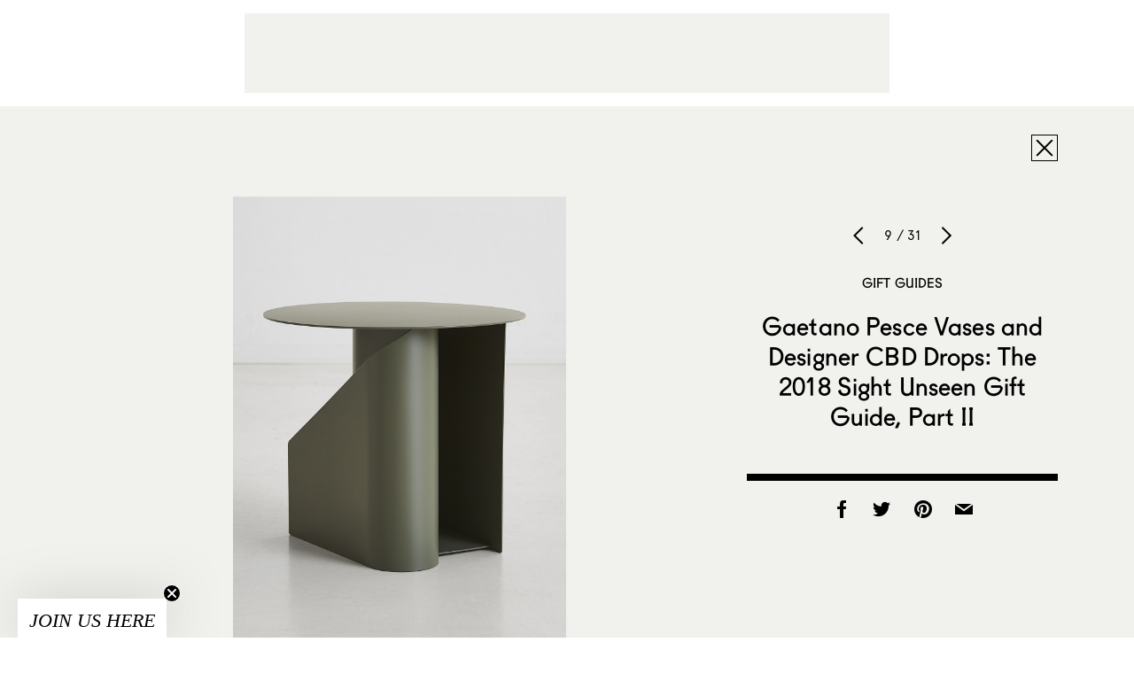

--- FILE ---
content_type: text/html; charset=utf-8
request_url: https://www.google.com/recaptcha/api2/aframe
body_size: 259
content:
<!DOCTYPE HTML><html><head><meta http-equiv="content-type" content="text/html; charset=UTF-8"></head><body><script nonce="FXez0rDiqvsQaRkeBeBE6g">/** Anti-fraud and anti-abuse applications only. See google.com/recaptcha */ try{var clients={'sodar':'https://pagead2.googlesyndication.com/pagead/sodar?'};window.addEventListener("message",function(a){try{if(a.source===window.parent){var b=JSON.parse(a.data);var c=clients[b['id']];if(c){var d=document.createElement('img');d.src=c+b['params']+'&rc='+(localStorage.getItem("rc::a")?sessionStorage.getItem("rc::b"):"");window.document.body.appendChild(d);sessionStorage.setItem("rc::e",parseInt(sessionStorage.getItem("rc::e")||0)+1);localStorage.setItem("rc::h",'1768873554362');}}}catch(b){}});window.parent.postMessage("_grecaptcha_ready", "*");}catch(b){}</script></body></html>